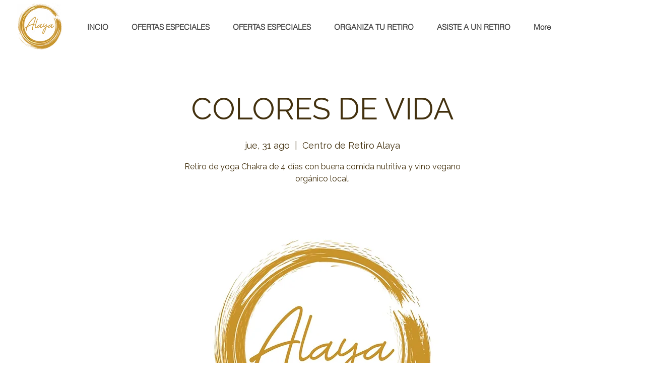

--- FILE ---
content_type: text/javascript; charset=utf-8
request_url: https://app.referralhero.com/widget/MFf2e9d69b09.js
body_size: -159
content:
console.error("[ReferralHero] List MFf2e9d69b09 doesn't exist."); // Raise error if list doesn't exist